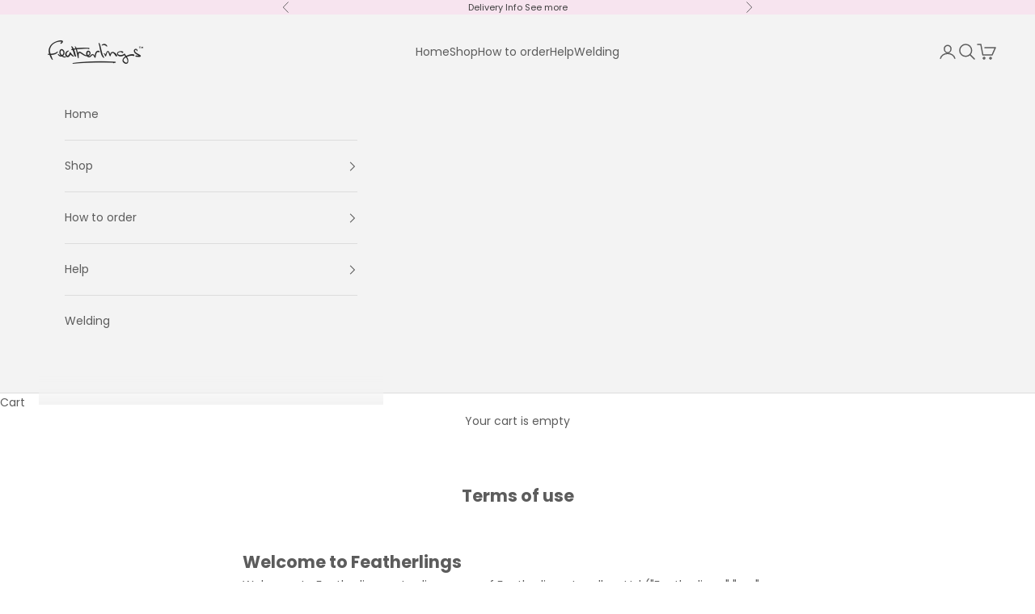

--- FILE ---
content_type: text/javascript
request_url: https://featherlings.co.uk/cdn/shop/t/137/assets/zepto-custom.js?v=86246974405800540831762432083
body_size: 357
content:
window.addEventListener("pplrAppInitiated",function(e){let timeout;function dataURLtoFile(dataUrl,filename){const arr=dataUrl.split(","),mimeMatch=arr[0].match(/:(.*?);/);if(!mimeMatch)throw new Error("Invalid data URL");const mime=mimeMatch[1],bstr=atob(arr[1]);let n=bstr.length;const u8arr=new Uint8Array(n);for(;n--;)u8arr[n]=bstr.charCodeAt(n);return new File([u8arr],filename,{type:mime})}jQuery("body").on("change",".pplr-crop.pplr_aux",function(e2){const eqn=jQuery(this).attr("data-frame"),m_=pplr_values[eqn];m_[13]==3&&m_[59]==1&&m_[16]==1&&(clearTimeout(timeout),timeout=setTimeout(()=>{const mainImage=app_link_pplr+m_[15],$imgEL=jQuery(this).siblings(".img_url"),pattern_src=$imgEL.attr("data-psrc"),$inputEl=jQuery(this).siblings("input.fileupload");if($inputEl[0].files?.length>0){const img=new Image;img.crossOrigin="anonymous",img.onload=()=>{const imginfo=_PP[_CM+eqn]?.split(",")[22]?.split("_"),perwidth=parseInt(imginfo[2]),perheight=parseInt(imginfo[3]),uileft=imginfo[0],uitop=imginfo[1],imgPattern=new Image;imgPattern.crossOrigin="anonymous",imgPattern.onload=()=>{var mainCanvas=document.createElement("canvas");mainCanvas.width=parseInt(perwidth),mainCanvas.height=parseInt(perheight);var ctxRef=mainCanvas.getContext("2d");const patterImgInfo=m_[22]?.split("_");var awr=1,patternCanvas=document.createElement("canvas");patternCanvas.width=perwidth,patternCanvas.height=perheight;var pCtx=patternCanvas.getContext("2d");const scale=$imgEL.attr("data-newr")??1;var cropX=parseFloat(patterImgInfo[0])*scale,cropY=parseFloat(patterImgInfo[1])*scale,cropWidth=parseFloat(patterImgInfo[2])*scale,cropHeight=parseFloat(patterImgInfo[3])*scale;pCtx.drawImage(imgPattern,cropX,cropY,cropWidth,cropHeight,0,0,parseInt(perwidth),parseInt(perheight));var canvasImgObj=document.createElement("canvas");canvasImgObj.width=parseInt(perwidth),canvasImgObj.height=parseInt(perheight);var ctx=canvasImgObj.getContext("2d");ctx.globalCompositeOperation="source-over",ctx.drawImage(img,parseInt(uileft),parseInt(uitop),parseInt(perwidth),parseInt(perheight),0,0,parseInt(perwidth),parseInt(perheight)),ctx.globalCompositeOperation="source-atop";var pattern=ctx.createPattern(patternCanvas,"repeat");ctx.fillStyle=pattern,ctx.fillRect(0,0,perwidth,perheight),ctxRef.drawImage(canvasImgObj,0,0,parseInt(perwidth),parseInt(perheight),0,0,perwidth,perheight);let newImg=mainCanvas.toDataURL();const file=dataURLtoFile(newImg,"output.png"),n_name=`properties[_${$inputEl.attr("data_name")}_pattern_image]`;let $input=jQuery(`[name="${n_name}"]`);$input.length<1&&($input=jQuery(`<input style="opacity:0;height:0;width:0;" type="file" name="${n_name}" />`)),$input.insertAfter($inputEl);const fileInput=$input[0],dataTransfer=new DataTransfer;dataTransfer.items.add(file),fileInput.files=dataTransfer.files,fileInput.dispatchEvent(new Event("change"))},imgPattern.src=pattern_src},img.src=mainImage}else{const n_name=`properties[${$inputEl.attr("data_name")}_patter_image]`;jQuery(`[name="${n_name}"]`).remove()}},100))})});
//# sourceMappingURL=/cdn/shop/t/137/assets/zepto-custom.js.map?v=86246974405800540831762432083
